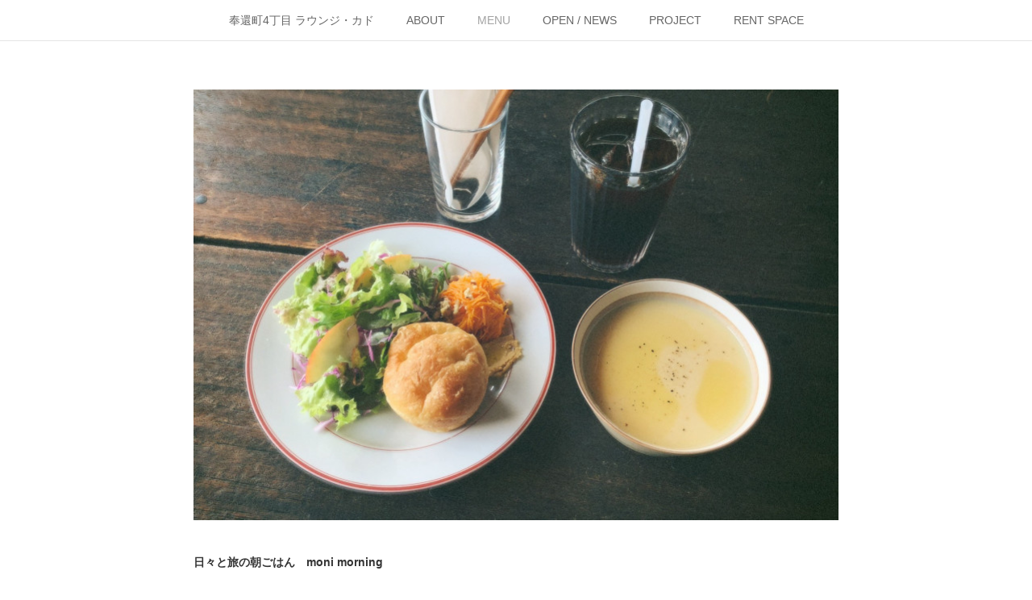

--- FILE ---
content_type: text/html; charset=utf-8
request_url: https://www.lounge-kado.jp/pages/852864/about
body_size: 8327
content:
<!doctype html>

            <html lang="ja" data-reactroot=""><head><meta charSet="UTF-8"/><meta http-equiv="X-UA-Compatible" content="IE=edge"/><meta name="viewport" content="width=device-width,user-scalable=no,initial-scale=1.0,minimum-scale=1.0,maximum-scale=1.0"/><title data-react-helmet="true">MENU | 奉還町４丁目ラウンジ・カド</title><link data-react-helmet="true" rel="canonical" href="https://www.lounge-kado.jp/pages/852864/about"/><meta name="description" content="MENU - 日々と旅の朝ごはん　moni morningopen 8:00-12:00定休日　月火＋不定休-moni のスープセット ¥700 季節のスープ、フォカッチャ、サラダ-サンドウィッチ、ト"/><meta property="fb:app_id" content="522776621188656"/><meta property="og:url" content="https://www.lounge-kado.jp/pages/852864/about"/><meta property="og:type" content="website"/><meta property="og:title" content="MENU"/><meta property="og:description" content="MENU - 日々と旅の朝ごはん　moni morningopen 8:00-12:00定休日　月火＋不定休-moni のスープセット ¥700 季節のスープ、フォカッチャ、サラダ-サンドウィッチ、ト"/><meta property="og:image" content="https://cdn.amebaowndme.com/madrid-prd/madrid-web/images/sites/187853/251892df9e5e3a305543dc6757c0fcaa_caaabfa2d6be44fb7fcea9b5034e49f7.jpg"/><meta property="og:site_name" content="奉還町４丁目ラウンジ・カド"/><meta property="og:locale" content="ja_JP"/><meta name="twitter:card" content="summary"/><meta name="twitter:site" content="@amebaownd"/><meta name="twitter:title" content="MENU | 奉還町４丁目ラウンジ・カド"/><meta name="twitter:description" content="MENU - 日々と旅の朝ごはん　moni morningopen 8:00-12:00定休日　月火＋不定休-moni のスープセット ¥700 季節のスープ、フォカッチャ、サラダ-サンドウィッチ、ト"/><meta name="twitter:image" content="https://cdn.amebaowndme.com/madrid-prd/madrid-web/images/sites/187853/251892df9e5e3a305543dc6757c0fcaa_caaabfa2d6be44fb7fcea9b5034e49f7.jpg"/><link rel="alternate" type="application/rss+xml" title="奉還町４丁目ラウンジ・カド" href="https://www.lounge-kado.jp/rss.xml"/><link rel="alternate" type="application/atom+xml" title="奉還町４丁目ラウンジ・カド" href="https://www.lounge-kado.jp/atom.xml"/><link rel="sitemap" type="application/xml" title="Sitemap" href="/sitemap.xml"/><link href="https://static.amebaowndme.com/madrid-frontend/css/user.min-a66be375c.css" rel="stylesheet" type="text/css"/><link href="https://static.amebaowndme.com/madrid-frontend/css/malia/index.min-a66be375c.css" rel="stylesheet" type="text/css"/><link rel="icon" href="https://cdn.amebaowndme.com/madrid-prd/madrid-web/images/sites/187853/db3846861588b0265d43c5978c9c0d13_056cc9f92970cbddd3420766a22c78d2.png?width=32&amp;height=32"/><link rel="apple-touch-icon" href="https://cdn.amebaowndme.com/madrid-prd/madrid-web/images/sites/187853/db3846861588b0265d43c5978c9c0d13_056cc9f92970cbddd3420766a22c78d2.png?width=180&amp;height=180"/><style id="site-colors" charSet="UTF-8">.u-nav-clr {
  color: #666666;
}
.u-nav-bdr-clr {
  border-color: #666666;
}
.u-nav-bg-clr {
  background-color: #ffffff;
}
.u-nav-bg-bdr-clr {
  border-color: #ffffff;
}
.u-site-clr {
  color: #333333;
}
.u-base-bg-clr {
  background-color: #ffffff;
}
.u-btn-clr {
  color: #bbbbbb;
}
.u-btn-clr:hover,
.u-btn-clr--active {
  color: rgba(187,187,187, 0.7);
}
.u-btn-clr--disabled,
.u-btn-clr:disabled {
  color: rgba(187,187,187, 0.5);
}
.u-btn-bdr-clr {
  border-color: #cccccc;
}
.u-btn-bdr-clr:hover,
.u-btn-bdr-clr--active {
  border-color: rgba(204,204,204, 0.7);
}
.u-btn-bdr-clr--disabled,
.u-btn-bdr-clr:disabled {
  border-color: rgba(204,204,204, 0.5);
}
.u-btn-bg-clr {
  background-color: #cccccc;
}
.u-btn-bg-clr:hover,
.u-btn-bg-clr--active {
  background-color: rgba(204,204,204, 0.7);
}
.u-btn-bg-clr--disabled,
.u-btn-bg-clr:disabled {
  background-color: rgba(204,204,204, 0.5);
}
.u-txt-clr {
  color: #333333;
}
.u-txt-clr--lv1 {
  color: rgba(51,51,51, 0.7);
}
.u-txt-clr--lv2 {
  color: rgba(51,51,51, 0.5);
}
.u-txt-clr--lv3 {
  color: rgba(51,51,51, 0.3);
}
.u-txt-bg-clr {
  background-color: #eaeaea;
}
.u-lnk-clr,
.u-clr-area a {
  color: #72b1b3;
}
.u-lnk-clr:visited,
.u-clr-area a:visited {
  color: rgba(114,177,179, 0.7);
}
.u-lnk-clr:hover,
.u-clr-area a:hover {
  color: rgba(114,177,179, 0.5);
}
.u-ttl-blk-clr {
  color: #333333;
}
.u-ttl-blk-bdr-clr {
  border-color: #333333;
}
.u-ttl-blk-bdr-clr--lv1 {
  border-color: #d6d6d6;
}
.u-bdr-clr {
  border-color: #ebebeb;
}
.u-acnt-bdr-clr {
  border-color: #ffffff;
}
.u-acnt-bg-clr {
  background-color: #ffffff;
}
body {
  background-color: #ffffff;
}
blockquote {
  color: rgba(51,51,51, 0.7);
  border-left-color: #ebebeb;
};</style><style id="user-css" charSet="UTF-8">/**
 * @media all
 * 全体に適用したいCSSを記述してください。
 */
/*
.btn__item {
  border-radius: 24px;
}
*/

time.u-txt-clr.u-txt-clr--lv2 {
    display: none;
}

.u-txt-clr--lv2 {
    font-size: 1.1em;
}

a.u-txt-clr {
    font-size: 1.5em;
}

a.u-nav-clr {
    font-size: 1em;
}

.powered-by {
    display: none;
}

p.footer__copyright.u-font {
    padding-bottom: 20px;
}

.blog-list--list .blog-item__text {
    font-size: 1.32rem;
}
;</style><style media="screen and (max-width: 800px)" id="user-sp-css" charSet="UTF-8">/**
 * @media (max-width:800px)
 * 画面幅が800px以下のスマートフォン、タブレット用のCSSを記述してください。
 */
/*
.btn__item {
  border-radius: 24px;
}
*/

a.u-site-clr.u-font {
    font-size: 0.6em;
}
;</style><script>
              (function(i,s,o,g,r,a,m){i['GoogleAnalyticsObject']=r;i[r]=i[r]||function(){
              (i[r].q=i[r].q||[]).push(arguments)},i[r].l=1*new Date();a=s.createElement(o),
              m=s.getElementsByTagName(o)[0];a.async=1;a.src=g;m.parentNode.insertBefore(a,m)
              })(window,document,'script','//www.google-analytics.com/analytics.js','ga');
            </script></head><body id="mdrd-a66be375c" class="u-txt-clr u-base-bg-clr theme-malia plan-premium hide-owndbar "><noscript><iframe src="//www.googletagmanager.com/ns.html?id=GTM-PXK9MM" height="0" width="0" style="display:none;visibility:hidden"></iframe></noscript><script>
            (function(w,d,s,l,i){w[l]=w[l]||[];w[l].push({'gtm.start':
            new Date().getTime(),event:'gtm.js'});var f=d.getElementsByTagName(s)[0],
            j=d.createElement(s),dl=l!='dataLayer'?'&l='+l:'';j.async=true;j.src=
            '//www.googletagmanager.com/gtm.js?id='+i+dl;f.parentNode.insertBefore(j,f);
            })(window,document, 'script', 'dataLayer', 'GTM-PXK9MM');
            </script><div id="content"><div class="page" data-reactroot=""><div class="page__outer"><div class="page__inner u-base-bg-clr"><div role="navigation" class="common-header__outer u-nav-bg-clr"><input type="checkbox" id="header-switch" class="common-header__switch"/><div class="common-header"><div class="common-header__inner js-nav-overflow-criterion"><ul class="common-header__nav common-header-nav"><li class="common-header-nav__item js-nav-item "><a target="" class="u-nav-clr" href="/">奉還町4丁目 ラウンジ・カド</a></li><li class="common-header-nav__item js-nav-item "><a target="" class="u-nav-clr" href="/pages/3058182/eat">ABOUT</a></li><li class="common-header-nav__item js-nav-item common-header-nav__item--active"><a target="" class="u-nav-clr" href="/pages/852864/about">MENU</a></li><li class="common-header-nav__item js-nav-item "><a target="" class="u-nav-clr" href="/pages/670701/events">OPEN / NEWS</a></li><li class="common-header-nav__item js-nav-item "><a target="" class="u-nav-clr" href="/pages/671913/projects">PROJECT</a></li><li class="common-header-nav__item js-nav-item "><a target="" class="u-nav-clr" href="/pages/3183598/page_201909041823">RENT SPACE</a></li></ul></div><label class="common-header__more u-nav-bdr-clr" for="header-switch"><span class="u-nav-bdr-clr"><span class="u-nav-bdr-clr"><span class="u-nav-bdr-clr"></span></span></span></label></div></div><div><div><div class="page__main-outer u-base-bg-clr" role="main"><div class="page__main page__main--static"><div class="row grid grid--l js-row grid-type--image grid--col1 grid-mode--undefined "><div class="column js-column col1-1 col1-1--gtr-l"><div class="block__outer"><div class="block-type--image"><div class="img img__item--center"><div><img alt=""/></div></div></div></div></div></div><div class="row grid grid--l js-row grid-type--text grid--col1 grid-mode--undefined "><div class="column js-column col1-1 col1-1--gtr-l"><div class="block__outer"><div class="block-type--text"><div style="position:relative" class="block__outer block__outer--base u-clr-area"><div style="position:relative" class="block"><div style="position:relative" class="block__inner"><div class="block-txt txt txt--s u-txt-clr"><p><b>日々と旅の朝ごはん　moni morning</b></p><p>open 8:00-12:00</p><p>定休日　月火＋不定休</p><p>-moni のスープセット&nbsp;¥700</p><p>&nbsp;季節のスープ、フォカッチャ、サラダ<br></p><p><br></p><p>-サンドウィッチ、トースト ¥400〜</p><p>たまごサンド¥500 、ハムたまごサンド¥550、ツナポテトサンド¥600 、ハニーチーズトースト¥400</p><p><br></p><p>ドリンク¥400〜</p><p>コーヒー、紅茶、バナナジュース、季節のシロップソーダ etc..</p><p>ハートランドビール小瓶、グラスワインもご用意しております</p><p><br></p><p>営業についてのお知らせはこちらから</p><p><a class="u-lnk-clr" href="https://www.instagram.com/moni___morning/">https://www.instagram.com/moni___morning/</a><br></p></div></div></div></div></div></div></div></div><div class="row grid grid--l js-row grid-type--image grid--col1 grid-mode--undefined "><div class="column js-column col1-1 col1-1--gtr-l"><div class="block__outer"><div class="block-type--image"><div class="img img__item--center"><div><img alt=""/></div></div></div></div></div></div><div class="row grid grid--l js-row grid-type--image grid--col1 grid-mode--undefined "><div class="column js-column col1-1 col1-1--gtr-l"><div class="block__outer"><div class="block-type--image"><div class="img img__item--center"><div><img alt=""/></div></div></div></div></div></div><div class="row grid grid--l js-row grid-type--image grid--col1 grid-mode--undefined "><div class="column js-column col1-1 col1-1--gtr-l"><div class="block__outer"><div class="block-type--image"><div class="img img__item--center"><div><img alt=""/></div></div></div></div></div></div><div class="row grid grid--l js-row grid-type--text grid--col1 grid-mode--undefined "><div class="column js-column col1-1 col1-1--gtr-l"><div class="block__outer"><div class="block-type--text"><div style="position:relative" class="block__outer block__outer--base u-clr-area"><div style="position:relative" class="block"><div style="position:relative" class="block__inner"><div class="block-txt txt txt--s u-txt-clr"><p><b>ラウンジカド</b></p><p>ランチ、喫茶と昼飲み、夜ごはんまで楽しめるまちの食堂です。</p><p>ライブラリーの本を読んだり、レコードを聴きながら、街を眺めながら、、</p><p>気が緩むような時間に添える飲食をご用意しています。</p><p>月火休み</p><p>水木　12-18、　金18-21、　土日12-21</p><p><br></p><p>FOOD /&nbsp;</p><p>スパイスチキンカレー・ルーローハン・ベジビビンバ・イカの生姜焼き 他 ¥950〜</p><p>おつまみ小皿 ¥350〜</p><p>ベイクドチーズケーキ ¥500<br></p><p>季節のパウンドケーキ ¥450</p><p>ホットドック ¥550</p><p><br></p><p>DRINK /&nbsp;</p><p>コーヒー・紅茶・季節のフルーツソーダ etc..&nbsp; ¥500〜</p><p>ALCOHOL /&nbsp;</p><p>クラフトビール・季節の日本酒・自家製梅酒　etc.. ¥500〜</p><p><br></p><p>季節のおすすめフード・ドリンクをご紹介しています</p><p><a class="u-lnk-clr" href="https://www.instagram.com/lounge_kado__shokudo/">https://www.instagram.com/lounge_kado__shokudo/</a><br></p><p><br></p><p><br></p><p><br></p></div></div></div></div></div></div></div></div></div></div><div class="pswp" tabindex="-1" role="dialog" aria-hidden="true"><div class="pswp__bg"></div><div class="pswp__scroll-wrap"><div class="pswp__container"><div class="pswp__item"></div><div class="pswp__item"></div><div class="pswp__item"></div></div><div class="pswp__ui pswp__ui--hidden"><div class="pswp__top-bar"><div class="pswp__counter"></div><button class="pswp__button pswp__button--close" title="Close (Esc)"></button><button class="pswp__button pswp__button--share" title="Share"></button><button class="pswp__button pswp__button--fs" title="Toggle fullscreen"></button><button class="pswp__button pswp__button--zoom" title="Zoom in/out"></button><div class="pswp__preloader"><div class="pswp__preloader__icn"><div class="pswp__preloader__cut"><div class="pswp__preloader__donut"></div></div></div></div></div><div class="pswp__share-modal pswp__share-modal--hidden pswp__single-tap"><div class="pswp__share-tooltip"></div></div><div class="pswp__button pswp__button--close pswp__close"><span class="pswp__close__item pswp__close"></span><span class="pswp__close__item pswp__close"></span></div><div class="pswp__bottom-bar"><button class="pswp__button pswp__button--arrow--left js-lightbox-arrow" title="Previous (arrow left)"></button><button class="pswp__button pswp__button--arrow--right js-lightbox-arrow" title="Next (arrow right)"></button></div><div class=""><div class="pswp__caption"><div class="pswp__caption"></div><div class="pswp__caption__link"><a class="js-link"></a></div></div></div></div></div></div></div></div><footer role="contentinfo" class="page__footer footer" style="opacity:1 !important;visibility:visible !important;text-indent:0 !important;overflow:visible !important;position:static !important"><div class="footer__inner u-bdr-clr " style="opacity:1 !important;visibility:visible !important;text-indent:0 !important;overflow:visible !important;display:block !important;transform:none !important"><div class="footer__item u-bdr-clr" style="opacity:1 !important;visibility:visible !important;text-indent:0 !important;overflow:visible !important;display:block !important;transform:none !important"><p class="footer__copyright u-font"><small class="u-txt-clr u-txt-clr--lv2 u-font" style="color:rgba(51,51,51, 0.5) !important">Copyright © <!-- -->2026<!-- --> <!-- -->奉還町４丁目ラウンジ・カド<!-- -->.</small></p></div></div></footer></div></div><div class="toast"></div></div></div><script charSet="UTF-8">window.mdrdEnv="prd";</script><script charSet="UTF-8">window.INITIAL_STATE={"authenticate":{"authCheckCompleted":false,"isAuthorized":false},"blogPostReblogs":{},"category":{},"currentSite":{"fetching":false,"status":null,"site":{}},"shopCategory":{},"categories":{},"notifications":{},"page":{"852864":{"fetching":false,"loaded":true,"meta":{"code":200},"data":{"id":"852864","siteId":"187853","type":"static","idForType":"0","status":"1","title":"MENU","urlPath":"about","showTitle":false,"blogPosts":null,"facebookAlbumImages":null,"instagramAlbumImages":null,"createdAt":"2017-02-16T03:35:18Z","updatedAt":"2025-11-02T14:21:12Z","contents":{"layout":{"rows":[{"columns":[{"blocks":[{"type":"image","fit":true,"scale":1,"align":"center","url":"https:\u002F\u002Fcdn.amebaowndme.com\u002Fmadrid-prd\u002Fmadrid-web\u002Fimages\u002Fsites\u002F187853\u002F251892df9e5e3a305543dc6757c0fcaa_caaabfa2d6be44fb7fcea9b5034e49f7.jpg","link":"","width":1567,"height":1045,"target":"_self"}]}]},{"columns":[{"blocks":[{"type":"text","format":"html","value":"\u003Cp\u003E\u003Cb\u003E日々と旅の朝ごはん　moni morning\u003C\u002Fb\u003E\u003C\u002Fp\u003E\u003Cp\u003Eopen 8:00-12:00\u003C\u002Fp\u003E\u003Cp\u003E定休日　月火＋不定休\u003C\u002Fp\u003E\u003Cp\u003E-moni のスープセット&nbsp;¥700\u003C\u002Fp\u003E\u003Cp\u003E&nbsp;季節のスープ、フォカッチャ、サラダ\u003Cbr\u003E\u003C\u002Fp\u003E\u003Cp\u003E\u003Cbr\u003E\u003C\u002Fp\u003E\u003Cp\u003E-サンドウィッチ、トースト ¥400〜\u003C\u002Fp\u003E\u003Cp\u003Eたまごサンド¥500 、ハムたまごサンド¥550、ツナポテトサンド¥600 、ハニーチーズトースト¥400\u003C\u002Fp\u003E\u003Cp\u003E\u003Cbr\u003E\u003C\u002Fp\u003E\u003Cp\u003Eドリンク¥400〜\u003C\u002Fp\u003E\u003Cp\u003Eコーヒー、紅茶、バナナジュース、季節のシロップソーダ etc..\u003C\u002Fp\u003E\u003Cp\u003Eハートランドビール小瓶、グラスワインもご用意しております\u003C\u002Fp\u003E\u003Cp\u003E\u003Cbr\u003E\u003C\u002Fp\u003E\u003Cp\u003E営業についてのお知らせはこちらから\u003C\u002Fp\u003E\u003Cp\u003E\u003Ca href=\"https:\u002F\u002Fwww.instagram.com\u002Fmoni___morning\u002F\" class=\"u-lnk-clr\"\u003Ehttps:\u002F\u002Fwww.instagram.com\u002Fmoni___morning\u002F\u003C\u002Fa\u003E\u003Cbr\u003E\u003C\u002Fp\u003E"}]}]},{"columns":[{"blocks":[{"type":"image","fit":true,"scale":1,"align":"center","url":"https:\u002F\u002Fcdn.amebaowndme.com\u002Fmadrid-prd\u002Fmadrid-web\u002Fimages\u002Fsites\u002F187853\u002F88c234711b50f53796cce9a52f328178_9ea44559ecfe81a07991618645ce1836.jpg","link":"","width":4032,"height":3024,"target":"_self"}]}]},{"columns":[{"blocks":[{"type":"image","fit":true,"scale":1,"align":"center","url":"https:\u002F\u002Fcdn.amebaowndme.com\u002Fmadrid-prd\u002Fmadrid-web\u002Fimages\u002Fsites\u002F187853\u002Ff402a03d9f84b2a62c8080cc8fa03801_8b9c2156a02c87d02036938ca72210c1.jpg","link":"","width":1477,"height":1108,"target":"_self"}]}]},{"columns":[{"blocks":[{"type":"image","fit":true,"scale":1,"align":"center","url":"https:\u002F\u002Fcdn.amebaowndme.com\u002Fmadrid-prd\u002Fmadrid-web\u002Fimages\u002Fsites\u002F187853\u002F877322403722ac9fa003eda31999330f_6d4815c0c9859a61b9bb3aa1f6a76b32.jpg","link":"","width":1567,"height":1045,"target":"_self"}]}]},{"columns":[{"blocks":[{"type":"text","format":"html","value":"\u003Cp\u003E\u003Cb\u003Eラウンジカド\u003C\u002Fb\u003E\u003C\u002Fp\u003E\u003Cp\u003Eランチ、喫茶と昼飲み、夜ごはんまで楽しめるまちの食堂です。\u003C\u002Fp\u003E\u003Cp\u003Eライブラリーの本を読んだり、レコードを聴きながら、街を眺めながら、、\u003C\u002Fp\u003E\u003Cp\u003E気が緩むような時間に添える飲食をご用意しています。\u003C\u002Fp\u003E\u003Cp\u003E月火休み\u003C\u002Fp\u003E\u003Cp\u003E水木　12-18、　金18-21、　土日12-21\u003C\u002Fp\u003E\u003Cp\u003E\u003Cbr\u003E\u003C\u002Fp\u003E\u003Cp\u003EFOOD \u002F&nbsp;\u003C\u002Fp\u003E\u003Cp\u003Eスパイスチキンカレー・ルーローハン・ベジビビンバ・イカの生姜焼き 他 ¥950〜\u003C\u002Fp\u003E\u003Cp\u003Eおつまみ小皿 ¥350〜\u003C\u002Fp\u003E\u003Cp\u003Eベイクドチーズケーキ ¥500\u003Cbr\u003E\u003C\u002Fp\u003E\u003Cp\u003E季節のパウンドケーキ ¥450\u003C\u002Fp\u003E\u003Cp\u003Eホットドック ¥550\u003C\u002Fp\u003E\u003Cp\u003E\u003Cbr\u003E\u003C\u002Fp\u003E\u003Cp\u003EDRINK \u002F&nbsp;\u003C\u002Fp\u003E\u003Cp\u003Eコーヒー・紅茶・季節のフルーツソーダ etc..&nbsp; ¥500〜\u003C\u002Fp\u003E\u003Cp\u003EALCOHOL \u002F&nbsp;\u003C\u002Fp\u003E\u003Cp\u003Eクラフトビール・季節の日本酒・自家製梅酒　etc.. ¥500〜\u003C\u002Fp\u003E\u003Cp\u003E\u003Cbr\u003E\u003C\u002Fp\u003E\u003Cp\u003E季節のおすすめフード・ドリンクをご紹介しています\u003C\u002Fp\u003E\u003Cp\u003E\u003Ca href=\"https:\u002F\u002Fwww.instagram.com\u002Flounge_kado__shokudo\u002F\" class=\"u-lnk-clr\"\u003Ehttps:\u002F\u002Fwww.instagram.com\u002Flounge_kado__shokudo\u002F\u003C\u002Fa\u003E\u003Cbr\u003E\u003C\u002Fp\u003E\u003Cp\u003E\u003Cbr\u003E\u003C\u002Fp\u003E\u003Cp\u003E\u003Cbr\u003E\u003C\u002Fp\u003E\u003Cp\u003E\u003Cbr\u003E\u003C\u002Fp\u003E"}]}]}]}}}}},"paginationTitle":{},"postArchives":{},"postComments":{"submitting":false,"postStatus":null},"postDetail":{},"postList":{},"shopList":{},"shopItemDetail":{},"pureAd":{},"keywordSearch":{},"proxyFrame":{"loaded":false},"relatedPostList":{},"route":{"route":{"path":"\u002Fpages\u002F852864\u002F:url_path","component":function Connect(props, context) {
        _classCallCheck(this, Connect);

        var _this = _possibleConstructorReturn(this, _Component.call(this, props, context));

        _this.version = version;
        _this.store = props.store || context.store;

        (0, _invariant2["default"])(_this.store, 'Could not find "store" in either the context or ' + ('props of "' + connectDisplayName + '". ') + 'Either wrap the root component in a <Provider>, ' + ('or explicitly pass "store" as a prop to "' + connectDisplayName + '".'));

        var storeState = _this.store.getState();
        _this.state = { storeState: storeState };
        _this.clearCache();
        return _this;
      },"route":{"id":"852864","type":"static","idForType":"0","title":"MENU","urlPath":"\u002Fpages\u002F852864\u002F:url_path","isHomePage":false}},"params":{"url_path":"about"},"location":{"pathname":"\u002Fpages\u002F852864\u002Fabout","search":"","hash":"","action":"POP","key":"wycuwj","query":{}}},"siteConfig":{"tagline":"街を眺めながら、食べたり、飲んだり、話したり歌ったりする場所","title":"奉還町４丁目ラウンジ・カド","copyright":"","iconUrl":"https:\u002F\u002Fcdn.amebaowndme.com\u002Fmadrid-prd\u002Fmadrid-web\u002Fimages\u002Fsites\u002F187853\u002Faa8b78ee27a4e99410c6a13d2afdfdc0_ec23d8ca53c2739e947a78e111a22944.jpg","logoUrl":"https:\u002F\u002Fstatic.amebaowndme.com\u002Fmadrid-static\u002Fgallery\u002F067.jpg","coverImageUrl":"https:\u002F\u002Fcdn.amebaowndme.com\u002Fmadrid-prd\u002Fmadrid-web\u002Fimages\u002Fsites\u002F187853\u002F2dc349dd60a7494a3d1827c12bbe94cd_e9248f2e3054e76a272d0b1eb5f94f8e.jpg","homePageId":"580122","siteId":"187853","siteCategoryIds":[],"themeId":"5","theme":"malia","shopId":"","openedShop":false,"shop":{"law":{"userType":"","corporateName":"","firstName":"","lastName":"","zipCode":"","prefecture":"","address":"","telNo":"","aboutContact":"","aboutPrice":"","aboutPay":"","aboutService":"","aboutReturn":""},"privacyPolicy":{"operator":"","contact":"","collectAndUse":"","restrictionToThirdParties":"","supervision":"","disclosure":"","cookie":""}},"user":{"id":"270603","nickname":"奉還町４丁目ラウンジ・カド","photoUrl":"","createdAt":"2016-08-02T07:41:14Z","updatedAt":"2026-01-08T13:11:56Z"},"commentApproval":"accept","plan":{"id":"5","name":"premium-monthly","ownd_header":true,"powered_by":true,"pure_ads":true},"verifiedType":"general","navigations":[{"title":"奉還町4丁目 ラウンジ・カド","urlPath":".\u002F","target":"_self","pageId":"580122"},{"title":"ABOUT","urlPath":".\u002Fpages\u002F3058182\u002Feat","target":"_self","pageId":"3058182"},{"title":"MENU","urlPath":".\u002Fpages\u002F852864\u002Fabout","target":"_self","pageId":"852864"},{"title":"OPEN \u002F NEWS","urlPath":".\u002Fpages\u002F670701\u002Fevents","target":"_self","pageId":"670701"},{"title":"PROJECT","urlPath":".\u002Fpages\u002F671913\u002Fprojects","target":"_self","pageId":"671913"},{"title":"RENT SPACE","urlPath":".\u002Fpages\u002F3183598\u002Fpage_201909041823","target":"_self","pageId":"3183598"}],"routings":[{"id":"0","type":"blog","idForType":"0","title":"","urlPath":"\u002Fposts\u002Fpage\u002F:page_num","isHomePage":false},{"id":"0","type":"blog_post_archive","idForType":"0","title":"","urlPath":"\u002Fposts\u002Farchives\u002F:yyyy\u002F:mm","isHomePage":false},{"id":"0","type":"blog_post_archive","idForType":"0","title":"","urlPath":"\u002Fposts\u002Farchives\u002F:yyyy\u002F:mm\u002Fpage\u002F:page_num","isHomePage":false},{"id":"0","type":"blog_post_category","idForType":"0","title":"","urlPath":"\u002Fposts\u002Fcategories\u002F:category_id","isHomePage":false},{"id":"0","type":"blog_post_category","idForType":"0","title":"","urlPath":"\u002Fposts\u002Fcategories\u002F:category_id\u002Fpage\u002F:page_num","isHomePage":false},{"id":"0","type":"author","idForType":"0","title":"","urlPath":"\u002Fauthors\u002F:user_id","isHomePage":false},{"id":"0","type":"author","idForType":"0","title":"","urlPath":"\u002Fauthors\u002F:user_id\u002Fpage\u002F:page_num","isHomePage":false},{"id":"0","type":"blog_post_category","idForType":"0","title":"","urlPath":"\u002Fposts\u002Fcategory\u002F:category_id","isHomePage":false},{"id":"0","type":"blog_post_category","idForType":"0","title":"","urlPath":"\u002Fposts\u002Fcategory\u002F:category_id\u002Fpage\u002F:page_num","isHomePage":false},{"id":"0","type":"blog_post_detail","idForType":"0","title":"","urlPath":"\u002Fposts\u002F:blog_post_id","isHomePage":false},{"id":"0","type":"keywordSearch","idForType":"0","title":"","urlPath":"\u002Fsearch\u002Fq\u002F:query","isHomePage":false},{"id":"0","type":"keywordSearch","idForType":"0","title":"","urlPath":"\u002Fsearch\u002Fq\u002F:query\u002Fpage\u002F:page_num","isHomePage":false},{"id":"3183598","type":"static","idForType":"0","title":"RENT SPACE","urlPath":"\u002Fpages\u002F3183598\u002F","isHomePage":false},{"id":"3183598","type":"static","idForType":"0","title":"RENT SPACE","urlPath":"\u002Fpages\u002F3183598\u002F:url_path","isHomePage":false},{"id":"3183515","type":"static","idForType":"0","title":"ページ","urlPath":"\u002Fpages\u002F3183515\u002F","isHomePage":false},{"id":"3183515","type":"static","idForType":"0","title":"ページ","urlPath":"\u002Fpages\u002F3183515\u002F:url_path","isHomePage":false},{"id":"3058182","type":"static","idForType":"0","title":"ABOUT","urlPath":"\u002Fpages\u002F3058182\u002F","isHomePage":false},{"id":"3058182","type":"static","idForType":"0","title":"ABOUT","urlPath":"\u002Fpages\u002F3058182\u002F:url_path","isHomePage":false},{"id":"852864","type":"static","idForType":"0","title":"MENU","urlPath":"\u002Fpages\u002F852864\u002F","isHomePage":false},{"id":"852864","type":"static","idForType":"0","title":"MENU","urlPath":"\u002Fpages\u002F852864\u002F:url_path","isHomePage":false},{"id":"841615","type":"blog","idForType":"0","title":"ブログ","urlPath":"\u002Fpages\u002F841615\u002F","isHomePage":false},{"id":"841615","type":"blog","idForType":"0","title":"ブログ","urlPath":"\u002Fpages\u002F841615\u002F:url_path","isHomePage":false},{"id":"671913","type":"static","idForType":"0","title":"PROJECT","urlPath":"\u002Fpages\u002F671913\u002F","isHomePage":false},{"id":"671913","type":"static","idForType":"0","title":"PROJECT","urlPath":"\u002Fpages\u002F671913\u002F:url_path","isHomePage":false},{"id":"670701","type":"blog","idForType":"0","title":"OPEN \u002F NEWS","urlPath":"\u002Fpages\u002F670701\u002F","isHomePage":false},{"id":"670701","type":"blog","idForType":"0","title":"OPEN \u002F NEWS","urlPath":"\u002Fpages\u002F670701\u002F:url_path","isHomePage":false},{"id":"591111","type":"static","idForType":"0","title":"訪れる","urlPath":"\u002Fpages\u002F591111\u002F","isHomePage":false},{"id":"591111","type":"static","idForType":"0","title":"訪れる","urlPath":"\u002Fpages\u002F591111\u002F:url_path","isHomePage":false},{"id":"580122","type":"static","idForType":"0","title":"奉還町4丁目 ラウンジ・カド","urlPath":"\u002Fpages\u002F580122\u002F","isHomePage":true},{"id":"580122","type":"static","idForType":"0","title":"奉還町4丁目 ラウンジ・カド","urlPath":"\u002Fpages\u002F580122\u002F:url_path","isHomePage":true},{"id":"580122","type":"static","idForType":"0","title":"奉還町4丁目 ラウンジ・カド","urlPath":"\u002F","isHomePage":true}],"siteColors":{"navigationBackground":"#ffffff","navigationText":"#666666","siteTitleText":"#333333","background":"#ffffff","buttonBackground":"#cccccc","buttonText":"#bbbbbb","text":"#333333","link":"#72b1b3","titleBlock":"#333333","border":"#ebebeb","accent":"#ffffff"},"wovnioAttribute":"","useAuthorBlock":false,"twitterHashtags":"","createdAt":"2016-08-02T10:48:01Z","seoTitle":"奉還町４丁目ラウンジ・カド","isPreview":false,"siteCategory":[],"previewPost":null,"previewShopItem":null,"hasAmebaIdConnection":false,"serverTime":"2026-01-29T11:47:25Z","complementaries":{"2":{"contents":{"layout":{"rows":[{"columns":[{"blocks":[{"type":"shareButton","design":"circle","providers":["facebook","twitter","hatenabookmark","pocket","googleplus"]},{"type":"siteFollow","description":""},{"type":"relatedPosts","layoutType":"listl","showHeading":true,"heading":"関連記事","limit":3},{"type":"postPrevNext","showImage":true}]}]}]}},"created_at":"2016-08-02T10:48:01Z","updated_at":"2016-08-02T10:48:01Z"},"11":{"contents":{"layout":{"rows":[{"columns":[{"blocks":[{"type":"instagramAlbum","mode":"summary","title":"Instagram","buttonTitle":"Instagramヘ","limit":6,"userId":"3228329285","screenName":"lounge_kado","showTitle":true,"showButton":true,"showProfile":false},{"type":"postsCategory","heading":"カテゴリ","showHeading":true,"showCount":true,"design":"tagcloud"},{"type":"postsArchive","heading":"アーカイブ","showHeading":true,"design":"accordion"},{"type":"keywordSearch","heading":"","showHeading":false}]}]}]}},"created_at":"2016-08-02T10:48:01Z","updated_at":"2019-07-10T08:13:09Z"}},"siteColorsCss":".u-nav-clr {\n  color: #666666;\n}\n.u-nav-bdr-clr {\n  border-color: #666666;\n}\n.u-nav-bg-clr {\n  background-color: #ffffff;\n}\n.u-nav-bg-bdr-clr {\n  border-color: #ffffff;\n}\n.u-site-clr {\n  color: #333333;\n}\n.u-base-bg-clr {\n  background-color: #ffffff;\n}\n.u-btn-clr {\n  color: #bbbbbb;\n}\n.u-btn-clr:hover,\n.u-btn-clr--active {\n  color: rgba(187,187,187, 0.7);\n}\n.u-btn-clr--disabled,\n.u-btn-clr:disabled {\n  color: rgba(187,187,187, 0.5);\n}\n.u-btn-bdr-clr {\n  border-color: #cccccc;\n}\n.u-btn-bdr-clr:hover,\n.u-btn-bdr-clr--active {\n  border-color: rgba(204,204,204, 0.7);\n}\n.u-btn-bdr-clr--disabled,\n.u-btn-bdr-clr:disabled {\n  border-color: rgba(204,204,204, 0.5);\n}\n.u-btn-bg-clr {\n  background-color: #cccccc;\n}\n.u-btn-bg-clr:hover,\n.u-btn-bg-clr--active {\n  background-color: rgba(204,204,204, 0.7);\n}\n.u-btn-bg-clr--disabled,\n.u-btn-bg-clr:disabled {\n  background-color: rgba(204,204,204, 0.5);\n}\n.u-txt-clr {\n  color: #333333;\n}\n.u-txt-clr--lv1 {\n  color: rgba(51,51,51, 0.7);\n}\n.u-txt-clr--lv2 {\n  color: rgba(51,51,51, 0.5);\n}\n.u-txt-clr--lv3 {\n  color: rgba(51,51,51, 0.3);\n}\n.u-txt-bg-clr {\n  background-color: #eaeaea;\n}\n.u-lnk-clr,\n.u-clr-area a {\n  color: #72b1b3;\n}\n.u-lnk-clr:visited,\n.u-clr-area a:visited {\n  color: rgba(114,177,179, 0.7);\n}\n.u-lnk-clr:hover,\n.u-clr-area a:hover {\n  color: rgba(114,177,179, 0.5);\n}\n.u-ttl-blk-clr {\n  color: #333333;\n}\n.u-ttl-blk-bdr-clr {\n  border-color: #333333;\n}\n.u-ttl-blk-bdr-clr--lv1 {\n  border-color: #d6d6d6;\n}\n.u-bdr-clr {\n  border-color: #ebebeb;\n}\n.u-acnt-bdr-clr {\n  border-color: #ffffff;\n}\n.u-acnt-bg-clr {\n  background-color: #ffffff;\n}\nbody {\n  background-color: #ffffff;\n}\nblockquote {\n  color: rgba(51,51,51, 0.7);\n  border-left-color: #ebebeb;\n}","siteFont":{"id":"9","name":"Lato"},"siteCss":"\u002F**\n * @media all\n * 全体に適用したいCSSを記述してください。\n *\u002F\n\u002F*\n.btn__item {\n  border-radius: 24px;\n}\n*\u002F\n\ntime.u-txt-clr.u-txt-clr--lv2 {\n    display: none;\n}\n\n.u-txt-clr--lv2 {\n    font-size: 1.1em;\n}\n\na.u-txt-clr {\n    font-size: 1.5em;\n}\n\na.u-nav-clr {\n    font-size: 1em;\n}\n\n.powered-by {\n    display: none;\n}\n\np.footer__copyright.u-font {\n    padding-bottom: 20px;\n}\n\n.blog-list--list .blog-item__text {\n    font-size: 1.32rem;\n}\n","siteSpCss":"\u002F**\n * @media (max-width:800px)\n * 画面幅が800px以下のスマートフォン、タブレット用のCSSを記述してください。\n *\u002F\n\u002F*\n.btn__item {\n  border-radius: 24px;\n}\n*\u002F\n\na.u-site-clr.u-font {\n    font-size: 0.6em;\n}\n","meta":{"Title":"MENU | 奉還町４丁目ラウンジ・カド","Description":"MENU - 日々と旅の朝ごはん　moni morningopen 8:00-12:00定休日　月火＋不定休-moni のスープセット ¥700 季節のスープ、フォカッチャ、サラダ-サンドウィッチ、ト","Keywords":"","Noindex":false,"Nofollow":false,"CanonicalUrl":"https:\u002F\u002Fwww.lounge-kado.jp\u002Fpages\u002F852864\u002Fabout","AmpHtml":"","DisabledFragment":false,"OgMeta":{"Type":"website","Title":"MENU","Description":"MENU - 日々と旅の朝ごはん　moni morningopen 8:00-12:00定休日　月火＋不定休-moni のスープセット ¥700 季節のスープ、フォカッチャ、サラダ-サンドウィッチ、ト","Image":"https:\u002F\u002Fcdn.amebaowndme.com\u002Fmadrid-prd\u002Fmadrid-web\u002Fimages\u002Fsites\u002F187853\u002F251892df9e5e3a305543dc6757c0fcaa_caaabfa2d6be44fb7fcea9b5034e49f7.jpg","SiteName":"奉還町４丁目ラウンジ・カド","Locale":"ja_JP"},"DeepLinkMeta":{"Ios":{"Url":"","AppStoreId":"","AppName":""},"Android":{"Url":"","AppName":"","Package":""},"WebUrl":""},"TwitterCard":{"Type":"summary","Site":"@amebaownd","Creator":"","Title":"MENU | 奉還町４丁目ラウンジ・カド","Description":"MENU - 日々と旅の朝ごはん　moni morningopen 8:00-12:00定休日　月火＋不定休-moni のスープセット ¥700 季節のスープ、フォカッチャ、サラダ-サンドウィッチ、ト","Image":"https:\u002F\u002Fcdn.amebaowndme.com\u002Fmadrid-prd\u002Fmadrid-web\u002Fimages\u002Fsites\u002F187853\u002F251892df9e5e3a305543dc6757c0fcaa_caaabfa2d6be44fb7fcea9b5034e49f7.jpg"},"TwitterAppCard":{"CountryCode":"","IPhoneAppId":"","AndroidAppPackageName":"","CustomUrl":""},"SiteName":"奉還町４丁目ラウンジ・カド","ImageUrl":"https:\u002F\u002Fcdn.amebaowndme.com\u002Fmadrid-prd\u002Fmadrid-web\u002Fimages\u002Fsites\u002F187853\u002F251892df9e5e3a305543dc6757c0fcaa_caaabfa2d6be44fb7fcea9b5034e49f7.jpg","FacebookAppId":"522776621188656","InstantArticleId":"","FaviconUrl":"https:\u002F\u002Fcdn.amebaowndme.com\u002Fmadrid-prd\u002Fmadrid-web\u002Fimages\u002Fsites\u002F187853\u002Fdb3846861588b0265d43c5978c9c0d13_056cc9f92970cbddd3420766a22c78d2.png?width=32&height=32","AppleTouchIconUrl":"https:\u002F\u002Fcdn.amebaowndme.com\u002Fmadrid-prd\u002Fmadrid-web\u002Fimages\u002Fsites\u002F187853\u002Fdb3846861588b0265d43c5978c9c0d13_056cc9f92970cbddd3420766a22c78d2.png?width=180&height=180","RssItems":[{"title":"奉還町４丁目ラウンジ・カド","url":"https:\u002F\u002Fwww.lounge-kado.jp\u002Frss.xml"}],"AtomItems":[{"title":"奉還町４丁目ラウンジ・カド","url":"https:\u002F\u002Fwww.lounge-kado.jp\u002Fatom.xml"}]},"googleConfig":{"TrackingCode":"","SiteVerificationCode":""},"lanceTrackingUrl":"","FRM_ID_SIGNUP":"c.ownd-sites_r.ownd-sites_187853","landingPageParams":{"domain":"www.lounge-kado.jp","protocol":"https","urlPath":"\u002Fpages\u002F852864\u002Fabout"}},"siteFollow":{},"siteServiceTokens":{},"snsFeed":{},"toastMessages":{"messages":[]},"user":{"loaded":false,"me":{}},"userSites":{"fetching":null,"sites":[]},"userSiteCategories":{}};</script><script src="https://static.amebaowndme.com/madrid-metro/js/malia-c961039a0e890b88fbda.js" charSet="UTF-8"></script><style charSet="UTF-8">    @font-face {
      font-family: 'Lato';
      src: url('https://static.amebaowndme.com/madrid-frontend/fonts/userfont/Lato.woff2');
    }
    .u-font {
      font-family: "Lato", "ヒラギノ角ゴ ProN W3", "Hiragino Kaku Gothic ProN", sans-serif;
    }  </style></body></html>